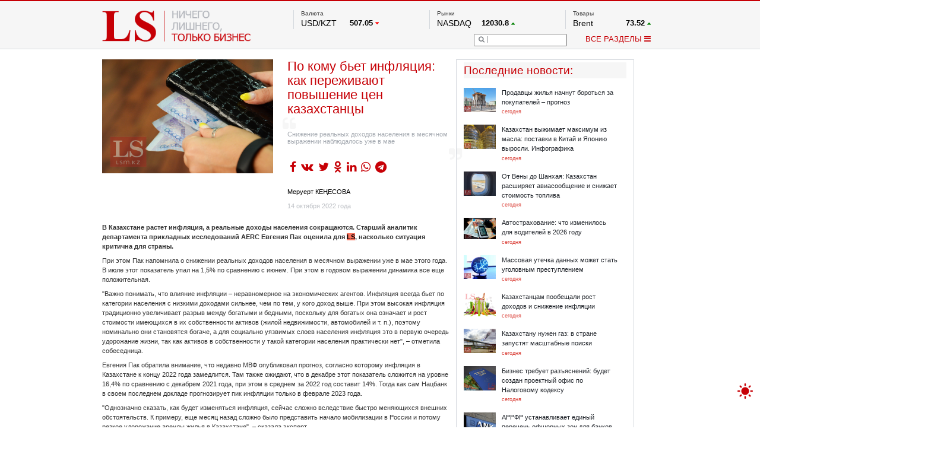

--- FILE ---
content_type: text/html; charset=UTF-8
request_url: https://lsm.kz/processing
body_size: -78
content:
4035

--- FILE ---
content_type: application/javascript
request_url: https://lsm.kz/static/js/orphus-ru.js
body_size: 554
content:
window.orphus.opt.strings = {
    alt:          'Выделите орфографическую ошибку мышью и нажмите Ctrl+Enter. Сделаем наши тексты чище!',
    badbrowser:   'Ваш браузер не поддерживает возможность перехвата выделенного текста или IFRAME. Возможно, он слишком старый, а, может быть, произошла какая-нибудь другая ошибка.',
    toobig:       'Вы выбрали слишком большой фрагмент текста.',
    subject:      'Ошибка на сайте LSM.KZ',
    intextmsg:    'Орфографическая ошибка в этом фрагменте:',
    ifsendmsg:    'Послать сообщение об ошибке авторам? Ваш браузер останется на этой же странице.',
    gohome:       'Или, может, вы хотите посетить домашнюю страницу Orphus (в новой вкладке)?',
    author:       'Дмитрий Котеров и Proger_XP',
    send:         'Отправить',
    cancel:       'Отмена',
    entercmnt:    'Ваш комментарий (необязательно):',
    submitex:     'Проблема при отправке сообщения:'
}
